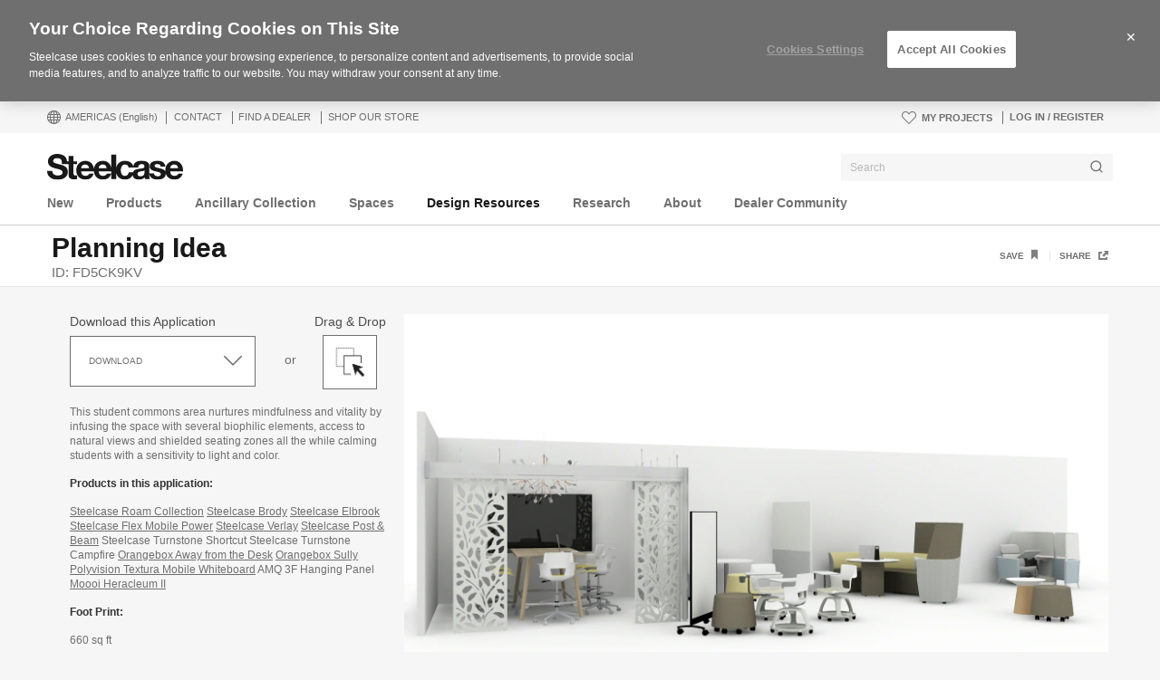

--- FILE ---
content_type: application/javascript
request_url: https://api.ipify.org/?callback=jQuery37108324329541451814_1768843864458&format=jsonp&_=1768843864459
body_size: -20
content:
jQuery37108324329541451814_1768843864458({"ip":"3.17.158.37"});